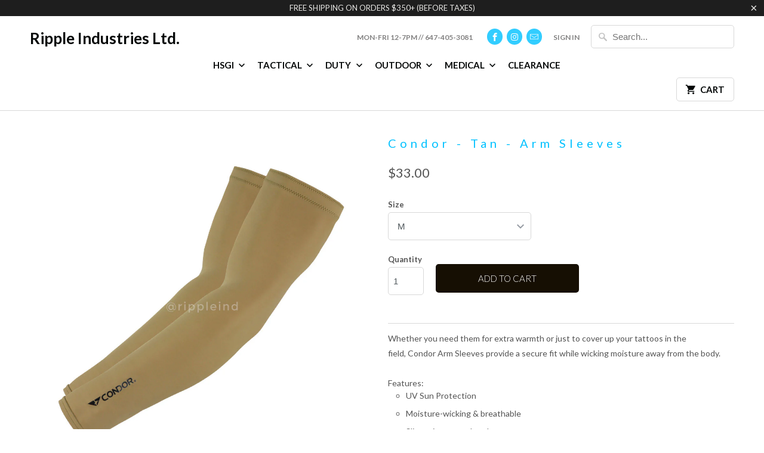

--- FILE ---
content_type: text/html; charset=utf-8
request_url: https://rippleind.ca/products/condor-tan-arm-sleeves
body_size: 16808
content:
<!DOCTYPE html>
<!--[if lt IE 7 ]><html class="ie ie6" lang="en"> <![endif]-->
<!--[if IE 7 ]><html class="ie ie7" lang="en"> <![endif]-->
<!--[if IE 8 ]><html class="ie ie8" lang="en"> <![endif]-->
<!--[if IE 9 ]><html class="ie ie9" lang="en"> <![endif]-->
<!--[if (gte IE 10)|!(IE)]><!--><html lang="en"> <!--<![endif]-->
  <head>
    <meta charset="utf-8">
    <meta http-equiv="cleartype" content="on">
    <meta name="robots" content="index,follow">

    
    <title>Condor - Tan - Arm Sleeves - Ripple Industries Ltd.</title>

    
      <meta name="description" content="Whether you need them for extra warmth or just to cover up your tattoos in the field, Condor Arm Sleeves provide a secure fit while wicking moisture away from the body.Features: UV Sun Protection Moisture-wicking &amp;amp; breathable Slip resistant armband Stretchable nylon fabric" />
    

    <!-- Custom Fonts -->
    
      <link href="//fonts.googleapis.com/css?family=.|Lato:light,normal,bold|Lato:light,normal,bold|Lato:light,normal,bold|Raleway:light,normal,bold|Lato:light,normal,bold" rel="stylesheet" type="text/css" />
    

    

<meta name="author" content="Ripple Industries Ltd.">
<meta property="og:url" content="https://rippleind.ca/products/condor-tan-arm-sleeves">
<meta property="og:site_name" content="Ripple Industries Ltd.">


  <meta property="og:type" content="product">
  <meta property="og:title" content="Condor - Tan - Arm Sleeves">
  
    <meta property="og:image" content="http://rippleind.ca/cdn/shop/products/condor_003_221110_600x.jpg?v=1576541464">
    <meta property="og:image:secure_url" content="https://rippleind.ca/cdn/shop/products/condor_003_221110_600x.jpg?v=1576541464">
    
  
    <meta property="og:image" content="http://rippleind.ca/cdn/shop/products/condor_003_221110_01_600x.jpg?v=1576541464">
    <meta property="og:image:secure_url" content="https://rippleind.ca/cdn/shop/products/condor_003_221110_01_600x.jpg?v=1576541464">
    
  
    <meta property="og:image" content="http://rippleind.ca/cdn/shop/products/condor_003_221110_0_600x.jpg?v=1576541464">
    <meta property="og:image:secure_url" content="https://rippleind.ca/cdn/shop/products/condor_003_221110_0_600x.jpg?v=1576541464">
    
  
  <meta property="og:price:amount" content="33.00">
  <meta property="og:price:currency" content="CAD">


  <meta property="og:description" content="Whether you need them for extra warmth or just to cover up your tattoos in the field, Condor Arm Sleeves provide a secure fit while wicking moisture away from the body.Features: UV Sun Protection Moisture-wicking &amp;amp; breathable Slip resistant armband Stretchable nylon fabric">




<meta name="twitter:card" content="summary">

  <meta name="twitter:title" content="Condor - Tan - Arm Sleeves">
  <meta name="twitter:description" content="Whether you need them for extra warmth or just to cover up your tattoos in the field, Condor Arm Sleeves provide a secure fit while wicking moisture away from the body.Features:

UV Sun Protection
Moisture-wicking &amp;amp; breathable
Slip resistant armband
Stretchable nylon fabric
">
  <meta name="twitter:image" content="https://rippleind.ca/cdn/shop/products/condor_003_221110_240x.jpg?v=1576541464">
  <meta name="twitter:image:width" content="240">
  <meta name="twitter:image:height" content="240">


    
    

    <!-- Mobile Specific Metas -->
    <meta name="HandheldFriendly" content="True">
    <meta name="MobileOptimized" content="320">
    <meta name="viewport" content="width=device-width,initial-scale=1">
    <meta name="theme-color" content="#ffffff">

    <!-- Stylesheets for Mobilia 5.0.0 -->
    <link href="//rippleind.ca/cdn/shop/t/16/assets/styles.scss.css?v=34184923093039299991700693343" rel="stylesheet" type="text/css" media="all" />

    <!-- Icons -->
    
      <link rel="shortcut icon" type="image/x-icon" href="//rippleind.ca/cdn/shop/files/favicon_small.jpg?v=1613502837">
    
    <link rel="canonical" href="https://rippleind.ca/products/condor-tan-arm-sleeves" />

    

    <script src="//rippleind.ca/cdn/shop/t/16/assets/app.js?v=165147763056119297011640965307" type="text/javascript"></script>
    <script>window.performance && window.performance.mark && window.performance.mark('shopify.content_for_header.start');</script><meta id="shopify-digital-wallet" name="shopify-digital-wallet" content="/2588363/digital_wallets/dialog">
<meta name="shopify-checkout-api-token" content="f5ce2c7f4f3823fd80c85198a708cfdb">
<meta id="in-context-paypal-metadata" data-shop-id="2588363" data-venmo-supported="false" data-environment="production" data-locale="en_US" data-paypal-v4="true" data-currency="CAD">
<link rel="alternate" type="application/json+oembed" href="https://rippleind.ca/products/condor-tan-arm-sleeves.oembed">
<script async="async" src="/checkouts/internal/preloads.js?locale=en-CA"></script>
<link rel="preconnect" href="https://shop.app" crossorigin="anonymous">
<script async="async" src="https://shop.app/checkouts/internal/preloads.js?locale=en-CA&shop_id=2588363" crossorigin="anonymous"></script>
<script id="shopify-features" type="application/json">{"accessToken":"f5ce2c7f4f3823fd80c85198a708cfdb","betas":["rich-media-storefront-analytics"],"domain":"rippleind.ca","predictiveSearch":true,"shopId":2588363,"locale":"en"}</script>
<script>var Shopify = Shopify || {};
Shopify.shop = "rippletest.myshopify.com";
Shopify.locale = "en";
Shopify.currency = {"active":"CAD","rate":"1.0"};
Shopify.country = "CA";
Shopify.theme = {"name":"Mobilia","id":156716169,"schema_name":"Mobilia","schema_version":"5.0.0","theme_store_id":464,"role":"main"};
Shopify.theme.handle = "null";
Shopify.theme.style = {"id":null,"handle":null};
Shopify.cdnHost = "rippleind.ca/cdn";
Shopify.routes = Shopify.routes || {};
Shopify.routes.root = "/";</script>
<script type="module">!function(o){(o.Shopify=o.Shopify||{}).modules=!0}(window);</script>
<script>!function(o){function n(){var o=[];function n(){o.push(Array.prototype.slice.apply(arguments))}return n.q=o,n}var t=o.Shopify=o.Shopify||{};t.loadFeatures=n(),t.autoloadFeatures=n()}(window);</script>
<script>
  window.ShopifyPay = window.ShopifyPay || {};
  window.ShopifyPay.apiHost = "shop.app\/pay";
  window.ShopifyPay.redirectState = null;
</script>
<script id="shop-js-analytics" type="application/json">{"pageType":"product"}</script>
<script defer="defer" async type="module" src="//rippleind.ca/cdn/shopifycloud/shop-js/modules/v2/client.init-shop-cart-sync_DtuiiIyl.en.esm.js"></script>
<script defer="defer" async type="module" src="//rippleind.ca/cdn/shopifycloud/shop-js/modules/v2/chunk.common_CUHEfi5Q.esm.js"></script>
<script type="module">
  await import("//rippleind.ca/cdn/shopifycloud/shop-js/modules/v2/client.init-shop-cart-sync_DtuiiIyl.en.esm.js");
await import("//rippleind.ca/cdn/shopifycloud/shop-js/modules/v2/chunk.common_CUHEfi5Q.esm.js");

  window.Shopify.SignInWithShop?.initShopCartSync?.({"fedCMEnabled":true,"windoidEnabled":true});

</script>
<script>
  window.Shopify = window.Shopify || {};
  if (!window.Shopify.featureAssets) window.Shopify.featureAssets = {};
  window.Shopify.featureAssets['shop-js'] = {"shop-cart-sync":["modules/v2/client.shop-cart-sync_DFoTY42P.en.esm.js","modules/v2/chunk.common_CUHEfi5Q.esm.js"],"init-fed-cm":["modules/v2/client.init-fed-cm_D2UNy1i2.en.esm.js","modules/v2/chunk.common_CUHEfi5Q.esm.js"],"init-shop-email-lookup-coordinator":["modules/v2/client.init-shop-email-lookup-coordinator_BQEe2rDt.en.esm.js","modules/v2/chunk.common_CUHEfi5Q.esm.js"],"shop-cash-offers":["modules/v2/client.shop-cash-offers_3CTtReFF.en.esm.js","modules/v2/chunk.common_CUHEfi5Q.esm.js","modules/v2/chunk.modal_BewljZkx.esm.js"],"shop-button":["modules/v2/client.shop-button_C6oxCjDL.en.esm.js","modules/v2/chunk.common_CUHEfi5Q.esm.js"],"init-windoid":["modules/v2/client.init-windoid_5pix8xhK.en.esm.js","modules/v2/chunk.common_CUHEfi5Q.esm.js"],"avatar":["modules/v2/client.avatar_BTnouDA3.en.esm.js"],"init-shop-cart-sync":["modules/v2/client.init-shop-cart-sync_DtuiiIyl.en.esm.js","modules/v2/chunk.common_CUHEfi5Q.esm.js"],"shop-toast-manager":["modules/v2/client.shop-toast-manager_BYv_8cH1.en.esm.js","modules/v2/chunk.common_CUHEfi5Q.esm.js"],"pay-button":["modules/v2/client.pay-button_FnF9EIkY.en.esm.js","modules/v2/chunk.common_CUHEfi5Q.esm.js"],"shop-login-button":["modules/v2/client.shop-login-button_CH1KUpOf.en.esm.js","modules/v2/chunk.common_CUHEfi5Q.esm.js","modules/v2/chunk.modal_BewljZkx.esm.js"],"init-customer-accounts-sign-up":["modules/v2/client.init-customer-accounts-sign-up_aj7QGgYS.en.esm.js","modules/v2/client.shop-login-button_CH1KUpOf.en.esm.js","modules/v2/chunk.common_CUHEfi5Q.esm.js","modules/v2/chunk.modal_BewljZkx.esm.js"],"init-shop-for-new-customer-accounts":["modules/v2/client.init-shop-for-new-customer-accounts_NbnYRf_7.en.esm.js","modules/v2/client.shop-login-button_CH1KUpOf.en.esm.js","modules/v2/chunk.common_CUHEfi5Q.esm.js","modules/v2/chunk.modal_BewljZkx.esm.js"],"init-customer-accounts":["modules/v2/client.init-customer-accounts_ppedhqCH.en.esm.js","modules/v2/client.shop-login-button_CH1KUpOf.en.esm.js","modules/v2/chunk.common_CUHEfi5Q.esm.js","modules/v2/chunk.modal_BewljZkx.esm.js"],"shop-follow-button":["modules/v2/client.shop-follow-button_CMIBBa6u.en.esm.js","modules/v2/chunk.common_CUHEfi5Q.esm.js","modules/v2/chunk.modal_BewljZkx.esm.js"],"lead-capture":["modules/v2/client.lead-capture_But0hIyf.en.esm.js","modules/v2/chunk.common_CUHEfi5Q.esm.js","modules/v2/chunk.modal_BewljZkx.esm.js"],"checkout-modal":["modules/v2/client.checkout-modal_BBxc70dQ.en.esm.js","modules/v2/chunk.common_CUHEfi5Q.esm.js","modules/v2/chunk.modal_BewljZkx.esm.js"],"shop-login":["modules/v2/client.shop-login_hM3Q17Kl.en.esm.js","modules/v2/chunk.common_CUHEfi5Q.esm.js","modules/v2/chunk.modal_BewljZkx.esm.js"],"payment-terms":["modules/v2/client.payment-terms_CAtGlQYS.en.esm.js","modules/v2/chunk.common_CUHEfi5Q.esm.js","modules/v2/chunk.modal_BewljZkx.esm.js"]};
</script>
<script>(function() {
  var isLoaded = false;
  function asyncLoad() {
    if (isLoaded) return;
    isLoaded = true;
    var urls = ["https:\/\/chimpstatic.com\/mcjs-connected\/js\/users\/0097483d182cb9c350d870af5\/38151cc7adcbf405c42dc41ba.js?shop=rippletest.myshopify.com"];
    for (var i = 0; i < urls.length; i++) {
      var s = document.createElement('script');
      s.type = 'text/javascript';
      s.async = true;
      s.src = urls[i];
      var x = document.getElementsByTagName('script')[0];
      x.parentNode.insertBefore(s, x);
    }
  };
  if(window.attachEvent) {
    window.attachEvent('onload', asyncLoad);
  } else {
    window.addEventListener('load', asyncLoad, false);
  }
})();</script>
<script id="__st">var __st={"a":2588363,"offset":-18000,"reqid":"aa4aca0d-7744-4ea9-ad34-258ecc4182c4-1767488144","pageurl":"rippleind.ca\/products\/condor-tan-arm-sleeves","u":"e22fc05a994a","p":"product","rtyp":"product","rid":1008889364523};</script>
<script>window.ShopifyPaypalV4VisibilityTracking = true;</script>
<script id="captcha-bootstrap">!function(){'use strict';const t='contact',e='account',n='new_comment',o=[[t,t],['blogs',n],['comments',n],[t,'customer']],c=[[e,'customer_login'],[e,'guest_login'],[e,'recover_customer_password'],[e,'create_customer']],r=t=>t.map((([t,e])=>`form[action*='/${t}']:not([data-nocaptcha='true']) input[name='form_type'][value='${e}']`)).join(','),a=t=>()=>t?[...document.querySelectorAll(t)].map((t=>t.form)):[];function s(){const t=[...o],e=r(t);return a(e)}const i='password',u='form_key',d=['recaptcha-v3-token','g-recaptcha-response','h-captcha-response',i],f=()=>{try{return window.sessionStorage}catch{return}},m='__shopify_v',_=t=>t.elements[u];function p(t,e,n=!1){try{const o=window.sessionStorage,c=JSON.parse(o.getItem(e)),{data:r}=function(t){const{data:e,action:n}=t;return t[m]||n?{data:e,action:n}:{data:t,action:n}}(c);for(const[e,n]of Object.entries(r))t.elements[e]&&(t.elements[e].value=n);n&&o.removeItem(e)}catch(o){console.error('form repopulation failed',{error:o})}}const l='form_type',E='cptcha';function T(t){t.dataset[E]=!0}const w=window,h=w.document,L='Shopify',v='ce_forms',y='captcha';let A=!1;((t,e)=>{const n=(g='f06e6c50-85a8-45c8-87d0-21a2b65856fe',I='https://cdn.shopify.com/shopifycloud/storefront-forms-hcaptcha/ce_storefront_forms_captcha_hcaptcha.v1.5.2.iife.js',D={infoText:'Protected by hCaptcha',privacyText:'Privacy',termsText:'Terms'},(t,e,n)=>{const o=w[L][v],c=o.bindForm;if(c)return c(t,g,e,D).then(n);var r;o.q.push([[t,g,e,D],n]),r=I,A||(h.body.append(Object.assign(h.createElement('script'),{id:'captcha-provider',async:!0,src:r})),A=!0)});var g,I,D;w[L]=w[L]||{},w[L][v]=w[L][v]||{},w[L][v].q=[],w[L][y]=w[L][y]||{},w[L][y].protect=function(t,e){n(t,void 0,e),T(t)},Object.freeze(w[L][y]),function(t,e,n,w,h,L){const[v,y,A,g]=function(t,e,n){const i=e?o:[],u=t?c:[],d=[...i,...u],f=r(d),m=r(i),_=r(d.filter((([t,e])=>n.includes(e))));return[a(f),a(m),a(_),s()]}(w,h,L),I=t=>{const e=t.target;return e instanceof HTMLFormElement?e:e&&e.form},D=t=>v().includes(t);t.addEventListener('submit',(t=>{const e=I(t);if(!e)return;const n=D(e)&&!e.dataset.hcaptchaBound&&!e.dataset.recaptchaBound,o=_(e),c=g().includes(e)&&(!o||!o.value);(n||c)&&t.preventDefault(),c&&!n&&(function(t){try{if(!f())return;!function(t){const e=f();if(!e)return;const n=_(t);if(!n)return;const o=n.value;o&&e.removeItem(o)}(t);const e=Array.from(Array(32),(()=>Math.random().toString(36)[2])).join('');!function(t,e){_(t)||t.append(Object.assign(document.createElement('input'),{type:'hidden',name:u})),t.elements[u].value=e}(t,e),function(t,e){const n=f();if(!n)return;const o=[...t.querySelectorAll(`input[type='${i}']`)].map((({name:t})=>t)),c=[...d,...o],r={};for(const[a,s]of new FormData(t).entries())c.includes(a)||(r[a]=s);n.setItem(e,JSON.stringify({[m]:1,action:t.action,data:r}))}(t,e)}catch(e){console.error('failed to persist form',e)}}(e),e.submit())}));const S=(t,e)=>{t&&!t.dataset[E]&&(n(t,e.some((e=>e===t))),T(t))};for(const o of['focusin','change'])t.addEventListener(o,(t=>{const e=I(t);D(e)&&S(e,y())}));const B=e.get('form_key'),M=e.get(l),P=B&&M;t.addEventListener('DOMContentLoaded',(()=>{const t=y();if(P)for(const e of t)e.elements[l].value===M&&p(e,B);[...new Set([...A(),...v().filter((t=>'true'===t.dataset.shopifyCaptcha))])].forEach((e=>S(e,t)))}))}(h,new URLSearchParams(w.location.search),n,t,e,['guest_login'])})(!0,!0)}();</script>
<script integrity="sha256-4kQ18oKyAcykRKYeNunJcIwy7WH5gtpwJnB7kiuLZ1E=" data-source-attribution="shopify.loadfeatures" defer="defer" src="//rippleind.ca/cdn/shopifycloud/storefront/assets/storefront/load_feature-a0a9edcb.js" crossorigin="anonymous"></script>
<script crossorigin="anonymous" defer="defer" src="//rippleind.ca/cdn/shopifycloud/storefront/assets/shopify_pay/storefront-65b4c6d7.js?v=20250812"></script>
<script data-source-attribution="shopify.dynamic_checkout.dynamic.init">var Shopify=Shopify||{};Shopify.PaymentButton=Shopify.PaymentButton||{isStorefrontPortableWallets:!0,init:function(){window.Shopify.PaymentButton.init=function(){};var t=document.createElement("script");t.src="https://rippleind.ca/cdn/shopifycloud/portable-wallets/latest/portable-wallets.en.js",t.type="module",document.head.appendChild(t)}};
</script>
<script data-source-attribution="shopify.dynamic_checkout.buyer_consent">
  function portableWalletsHideBuyerConsent(e){var t=document.getElementById("shopify-buyer-consent"),n=document.getElementById("shopify-subscription-policy-button");t&&n&&(t.classList.add("hidden"),t.setAttribute("aria-hidden","true"),n.removeEventListener("click",e))}function portableWalletsShowBuyerConsent(e){var t=document.getElementById("shopify-buyer-consent"),n=document.getElementById("shopify-subscription-policy-button");t&&n&&(t.classList.remove("hidden"),t.removeAttribute("aria-hidden"),n.addEventListener("click",e))}window.Shopify?.PaymentButton&&(window.Shopify.PaymentButton.hideBuyerConsent=portableWalletsHideBuyerConsent,window.Shopify.PaymentButton.showBuyerConsent=portableWalletsShowBuyerConsent);
</script>
<script data-source-attribution="shopify.dynamic_checkout.cart.bootstrap">document.addEventListener("DOMContentLoaded",(function(){function t(){return document.querySelector("shopify-accelerated-checkout-cart, shopify-accelerated-checkout")}if(t())Shopify.PaymentButton.init();else{new MutationObserver((function(e,n){t()&&(Shopify.PaymentButton.init(),n.disconnect())})).observe(document.body,{childList:!0,subtree:!0})}}));
</script>
<link id="shopify-accelerated-checkout-styles" rel="stylesheet" media="screen" href="https://rippleind.ca/cdn/shopifycloud/portable-wallets/latest/accelerated-checkout-backwards-compat.css" crossorigin="anonymous">
<style id="shopify-accelerated-checkout-cart">
        #shopify-buyer-consent {
  margin-top: 1em;
  display: inline-block;
  width: 100%;
}

#shopify-buyer-consent.hidden {
  display: none;
}

#shopify-subscription-policy-button {
  background: none;
  border: none;
  padding: 0;
  text-decoration: underline;
  font-size: inherit;
  cursor: pointer;
}

#shopify-subscription-policy-button::before {
  box-shadow: none;
}

      </style>

<script>window.performance && window.performance.mark && window.performance.mark('shopify.content_for_header.end');</script>
  <link href="https://monorail-edge.shopifysvc.com" rel="dns-prefetch">
<script>(function(){if ("sendBeacon" in navigator && "performance" in window) {try {var session_token_from_headers = performance.getEntriesByType('navigation')[0].serverTiming.find(x => x.name == '_s').description;} catch {var session_token_from_headers = undefined;}var session_cookie_matches = document.cookie.match(/_shopify_s=([^;]*)/);var session_token_from_cookie = session_cookie_matches && session_cookie_matches.length === 2 ? session_cookie_matches[1] : "";var session_token = session_token_from_headers || session_token_from_cookie || "";function handle_abandonment_event(e) {var entries = performance.getEntries().filter(function(entry) {return /monorail-edge.shopifysvc.com/.test(entry.name);});if (!window.abandonment_tracked && entries.length === 0) {window.abandonment_tracked = true;var currentMs = Date.now();var navigation_start = performance.timing.navigationStart;var payload = {shop_id: 2588363,url: window.location.href,navigation_start,duration: currentMs - navigation_start,session_token,page_type: "product"};window.navigator.sendBeacon("https://monorail-edge.shopifysvc.com/v1/produce", JSON.stringify({schema_id: "online_store_buyer_site_abandonment/1.1",payload: payload,metadata: {event_created_at_ms: currentMs,event_sent_at_ms: currentMs}}));}}window.addEventListener('pagehide', handle_abandonment_event);}}());</script>
<script id="web-pixels-manager-setup">(function e(e,d,r,n,o){if(void 0===o&&(o={}),!Boolean(null===(a=null===(i=window.Shopify)||void 0===i?void 0:i.analytics)||void 0===a?void 0:a.replayQueue)){var i,a;window.Shopify=window.Shopify||{};var t=window.Shopify;t.analytics=t.analytics||{};var s=t.analytics;s.replayQueue=[],s.publish=function(e,d,r){return s.replayQueue.push([e,d,r]),!0};try{self.performance.mark("wpm:start")}catch(e){}var l=function(){var e={modern:/Edge?\/(1{2}[4-9]|1[2-9]\d|[2-9]\d{2}|\d{4,})\.\d+(\.\d+|)|Firefox\/(1{2}[4-9]|1[2-9]\d|[2-9]\d{2}|\d{4,})\.\d+(\.\d+|)|Chrom(ium|e)\/(9{2}|\d{3,})\.\d+(\.\d+|)|(Maci|X1{2}).+ Version\/(15\.\d+|(1[6-9]|[2-9]\d|\d{3,})\.\d+)([,.]\d+|)( \(\w+\)|)( Mobile\/\w+|) Safari\/|Chrome.+OPR\/(9{2}|\d{3,})\.\d+\.\d+|(CPU[ +]OS|iPhone[ +]OS|CPU[ +]iPhone|CPU IPhone OS|CPU iPad OS)[ +]+(15[._]\d+|(1[6-9]|[2-9]\d|\d{3,})[._]\d+)([._]\d+|)|Android:?[ /-](13[3-9]|1[4-9]\d|[2-9]\d{2}|\d{4,})(\.\d+|)(\.\d+|)|Android.+Firefox\/(13[5-9]|1[4-9]\d|[2-9]\d{2}|\d{4,})\.\d+(\.\d+|)|Android.+Chrom(ium|e)\/(13[3-9]|1[4-9]\d|[2-9]\d{2}|\d{4,})\.\d+(\.\d+|)|SamsungBrowser\/([2-9]\d|\d{3,})\.\d+/,legacy:/Edge?\/(1[6-9]|[2-9]\d|\d{3,})\.\d+(\.\d+|)|Firefox\/(5[4-9]|[6-9]\d|\d{3,})\.\d+(\.\d+|)|Chrom(ium|e)\/(5[1-9]|[6-9]\d|\d{3,})\.\d+(\.\d+|)([\d.]+$|.*Safari\/(?![\d.]+ Edge\/[\d.]+$))|(Maci|X1{2}).+ Version\/(10\.\d+|(1[1-9]|[2-9]\d|\d{3,})\.\d+)([,.]\d+|)( \(\w+\)|)( Mobile\/\w+|) Safari\/|Chrome.+OPR\/(3[89]|[4-9]\d|\d{3,})\.\d+\.\d+|(CPU[ +]OS|iPhone[ +]OS|CPU[ +]iPhone|CPU IPhone OS|CPU iPad OS)[ +]+(10[._]\d+|(1[1-9]|[2-9]\d|\d{3,})[._]\d+)([._]\d+|)|Android:?[ /-](13[3-9]|1[4-9]\d|[2-9]\d{2}|\d{4,})(\.\d+|)(\.\d+|)|Mobile Safari.+OPR\/([89]\d|\d{3,})\.\d+\.\d+|Android.+Firefox\/(13[5-9]|1[4-9]\d|[2-9]\d{2}|\d{4,})\.\d+(\.\d+|)|Android.+Chrom(ium|e)\/(13[3-9]|1[4-9]\d|[2-9]\d{2}|\d{4,})\.\d+(\.\d+|)|Android.+(UC? ?Browser|UCWEB|U3)[ /]?(15\.([5-9]|\d{2,})|(1[6-9]|[2-9]\d|\d{3,})\.\d+)\.\d+|SamsungBrowser\/(5\.\d+|([6-9]|\d{2,})\.\d+)|Android.+MQ{2}Browser\/(14(\.(9|\d{2,})|)|(1[5-9]|[2-9]\d|\d{3,})(\.\d+|))(\.\d+|)|K[Aa][Ii]OS\/(3\.\d+|([4-9]|\d{2,})\.\d+)(\.\d+|)/},d=e.modern,r=e.legacy,n=navigator.userAgent;return n.match(d)?"modern":n.match(r)?"legacy":"unknown"}(),u="modern"===l?"modern":"legacy",c=(null!=n?n:{modern:"",legacy:""})[u],f=function(e){return[e.baseUrl,"/wpm","/b",e.hashVersion,"modern"===e.buildTarget?"m":"l",".js"].join("")}({baseUrl:d,hashVersion:r,buildTarget:u}),m=function(e){var d=e.version,r=e.bundleTarget,n=e.surface,o=e.pageUrl,i=e.monorailEndpoint;return{emit:function(e){var a=e.status,t=e.errorMsg,s=(new Date).getTime(),l=JSON.stringify({metadata:{event_sent_at_ms:s},events:[{schema_id:"web_pixels_manager_load/3.1",payload:{version:d,bundle_target:r,page_url:o,status:a,surface:n,error_msg:t},metadata:{event_created_at_ms:s}}]});if(!i)return console&&console.warn&&console.warn("[Web Pixels Manager] No Monorail endpoint provided, skipping logging."),!1;try{return self.navigator.sendBeacon.bind(self.navigator)(i,l)}catch(e){}var u=new XMLHttpRequest;try{return u.open("POST",i,!0),u.setRequestHeader("Content-Type","text/plain"),u.send(l),!0}catch(e){return console&&console.warn&&console.warn("[Web Pixels Manager] Got an unhandled error while logging to Monorail."),!1}}}}({version:r,bundleTarget:l,surface:e.surface,pageUrl:self.location.href,monorailEndpoint:e.monorailEndpoint});try{o.browserTarget=l,function(e){var d=e.src,r=e.async,n=void 0===r||r,o=e.onload,i=e.onerror,a=e.sri,t=e.scriptDataAttributes,s=void 0===t?{}:t,l=document.createElement("script"),u=document.querySelector("head"),c=document.querySelector("body");if(l.async=n,l.src=d,a&&(l.integrity=a,l.crossOrigin="anonymous"),s)for(var f in s)if(Object.prototype.hasOwnProperty.call(s,f))try{l.dataset[f]=s[f]}catch(e){}if(o&&l.addEventListener("load",o),i&&l.addEventListener("error",i),u)u.appendChild(l);else{if(!c)throw new Error("Did not find a head or body element to append the script");c.appendChild(l)}}({src:f,async:!0,onload:function(){if(!function(){var e,d;return Boolean(null===(d=null===(e=window.Shopify)||void 0===e?void 0:e.analytics)||void 0===d?void 0:d.initialized)}()){var d=window.webPixelsManager.init(e)||void 0;if(d){var r=window.Shopify.analytics;r.replayQueue.forEach((function(e){var r=e[0],n=e[1],o=e[2];d.publishCustomEvent(r,n,o)})),r.replayQueue=[],r.publish=d.publishCustomEvent,r.visitor=d.visitor,r.initialized=!0}}},onerror:function(){return m.emit({status:"failed",errorMsg:"".concat(f," has failed to load")})},sri:function(e){var d=/^sha384-[A-Za-z0-9+/=]+$/;return"string"==typeof e&&d.test(e)}(c)?c:"",scriptDataAttributes:o}),m.emit({status:"loading"})}catch(e){m.emit({status:"failed",errorMsg:(null==e?void 0:e.message)||"Unknown error"})}}})({shopId: 2588363,storefrontBaseUrl: "https://rippleind.ca",extensionsBaseUrl: "https://extensions.shopifycdn.com/cdn/shopifycloud/web-pixels-manager",monorailEndpoint: "https://monorail-edge.shopifysvc.com/unstable/produce_batch",surface: "storefront-renderer",enabledBetaFlags: ["2dca8a86","a0d5f9d2"],webPixelsConfigList: [{"id":"shopify-app-pixel","configuration":"{}","eventPayloadVersion":"v1","runtimeContext":"STRICT","scriptVersion":"0450","apiClientId":"shopify-pixel","type":"APP","privacyPurposes":["ANALYTICS","MARKETING"]},{"id":"shopify-custom-pixel","eventPayloadVersion":"v1","runtimeContext":"LAX","scriptVersion":"0450","apiClientId":"shopify-pixel","type":"CUSTOM","privacyPurposes":["ANALYTICS","MARKETING"]}],isMerchantRequest: false,initData: {"shop":{"name":"Ripple Industries Ltd.","paymentSettings":{"currencyCode":"CAD"},"myshopifyDomain":"rippletest.myshopify.com","countryCode":"CA","storefrontUrl":"https:\/\/rippleind.ca"},"customer":null,"cart":null,"checkout":null,"productVariants":[{"price":{"amount":33.0,"currencyCode":"CAD"},"product":{"title":"Condor - Tan - Arm Sleeves","vendor":"Condor","id":"1008889364523","untranslatedTitle":"Condor - Tan - Arm Sleeves","url":"\/products\/condor-tan-arm-sleeves","type":"Threads"},"id":"10552382980139","image":{"src":"\/\/rippleind.ca\/cdn\/shop\/products\/condor_003_221110.jpg?v=1576541464"},"sku":"221110-003M","title":"M","untranslatedTitle":"M"},{"price":{"amount":33.0,"currencyCode":"CAD"},"product":{"title":"Condor - Tan - Arm Sleeves","vendor":"Condor","id":"1008889364523","untranslatedTitle":"Condor - Tan - Arm Sleeves","url":"\/products\/condor-tan-arm-sleeves","type":"Threads"},"id":"10552383012907","image":{"src":"\/\/rippleind.ca\/cdn\/shop\/products\/condor_003_221110.jpg?v=1576541464"},"sku":"221110-003L","title":"L","untranslatedTitle":"L"}],"purchasingCompany":null},},"https://rippleind.ca/cdn","da62cc92w68dfea28pcf9825a4m392e00d0",{"modern":"","legacy":""},{"shopId":"2588363","storefrontBaseUrl":"https:\/\/rippleind.ca","extensionBaseUrl":"https:\/\/extensions.shopifycdn.com\/cdn\/shopifycloud\/web-pixels-manager","surface":"storefront-renderer","enabledBetaFlags":"[\"2dca8a86\", \"a0d5f9d2\"]","isMerchantRequest":"false","hashVersion":"da62cc92w68dfea28pcf9825a4m392e00d0","publish":"custom","events":"[[\"page_viewed\",{}],[\"product_viewed\",{\"productVariant\":{\"price\":{\"amount\":33.0,\"currencyCode\":\"CAD\"},\"product\":{\"title\":\"Condor - Tan - Arm Sleeves\",\"vendor\":\"Condor\",\"id\":\"1008889364523\",\"untranslatedTitle\":\"Condor - Tan - Arm Sleeves\",\"url\":\"\/products\/condor-tan-arm-sleeves\",\"type\":\"Threads\"},\"id\":\"10552382980139\",\"image\":{\"src\":\"\/\/rippleind.ca\/cdn\/shop\/products\/condor_003_221110.jpg?v=1576541464\"},\"sku\":\"221110-003M\",\"title\":\"M\",\"untranslatedTitle\":\"M\"}}]]"});</script><script>
  window.ShopifyAnalytics = window.ShopifyAnalytics || {};
  window.ShopifyAnalytics.meta = window.ShopifyAnalytics.meta || {};
  window.ShopifyAnalytics.meta.currency = 'CAD';
  var meta = {"product":{"id":1008889364523,"gid":"gid:\/\/shopify\/Product\/1008889364523","vendor":"Condor","type":"Threads","handle":"condor-tan-arm-sleeves","variants":[{"id":10552382980139,"price":3300,"name":"Condor - Tan - Arm Sleeves - M","public_title":"M","sku":"221110-003M"},{"id":10552383012907,"price":3300,"name":"Condor - Tan - Arm Sleeves - L","public_title":"L","sku":"221110-003L"}],"remote":false},"page":{"pageType":"product","resourceType":"product","resourceId":1008889364523,"requestId":"aa4aca0d-7744-4ea9-ad34-258ecc4182c4-1767488144"}};
  for (var attr in meta) {
    window.ShopifyAnalytics.meta[attr] = meta[attr];
  }
</script>
<script class="analytics">
  (function () {
    var customDocumentWrite = function(content) {
      var jquery = null;

      if (window.jQuery) {
        jquery = window.jQuery;
      } else if (window.Checkout && window.Checkout.$) {
        jquery = window.Checkout.$;
      }

      if (jquery) {
        jquery('body').append(content);
      }
    };

    var hasLoggedConversion = function(token) {
      if (token) {
        return document.cookie.indexOf('loggedConversion=' + token) !== -1;
      }
      return false;
    }

    var setCookieIfConversion = function(token) {
      if (token) {
        var twoMonthsFromNow = new Date(Date.now());
        twoMonthsFromNow.setMonth(twoMonthsFromNow.getMonth() + 2);

        document.cookie = 'loggedConversion=' + token + '; expires=' + twoMonthsFromNow;
      }
    }

    var trekkie = window.ShopifyAnalytics.lib = window.trekkie = window.trekkie || [];
    if (trekkie.integrations) {
      return;
    }
    trekkie.methods = [
      'identify',
      'page',
      'ready',
      'track',
      'trackForm',
      'trackLink'
    ];
    trekkie.factory = function(method) {
      return function() {
        var args = Array.prototype.slice.call(arguments);
        args.unshift(method);
        trekkie.push(args);
        return trekkie;
      };
    };
    for (var i = 0; i < trekkie.methods.length; i++) {
      var key = trekkie.methods[i];
      trekkie[key] = trekkie.factory(key);
    }
    trekkie.load = function(config) {
      trekkie.config = config || {};
      trekkie.config.initialDocumentCookie = document.cookie;
      var first = document.getElementsByTagName('script')[0];
      var script = document.createElement('script');
      script.type = 'text/javascript';
      script.onerror = function(e) {
        var scriptFallback = document.createElement('script');
        scriptFallback.type = 'text/javascript';
        scriptFallback.onerror = function(error) {
                var Monorail = {
      produce: function produce(monorailDomain, schemaId, payload) {
        var currentMs = new Date().getTime();
        var event = {
          schema_id: schemaId,
          payload: payload,
          metadata: {
            event_created_at_ms: currentMs,
            event_sent_at_ms: currentMs
          }
        };
        return Monorail.sendRequest("https://" + monorailDomain + "/v1/produce", JSON.stringify(event));
      },
      sendRequest: function sendRequest(endpointUrl, payload) {
        // Try the sendBeacon API
        if (window && window.navigator && typeof window.navigator.sendBeacon === 'function' && typeof window.Blob === 'function' && !Monorail.isIos12()) {
          var blobData = new window.Blob([payload], {
            type: 'text/plain'
          });

          if (window.navigator.sendBeacon(endpointUrl, blobData)) {
            return true;
          } // sendBeacon was not successful

        } // XHR beacon

        var xhr = new XMLHttpRequest();

        try {
          xhr.open('POST', endpointUrl);
          xhr.setRequestHeader('Content-Type', 'text/plain');
          xhr.send(payload);
        } catch (e) {
          console.log(e);
        }

        return false;
      },
      isIos12: function isIos12() {
        return window.navigator.userAgent.lastIndexOf('iPhone; CPU iPhone OS 12_') !== -1 || window.navigator.userAgent.lastIndexOf('iPad; CPU OS 12_') !== -1;
      }
    };
    Monorail.produce('monorail-edge.shopifysvc.com',
      'trekkie_storefront_load_errors/1.1',
      {shop_id: 2588363,
      theme_id: 156716169,
      app_name: "storefront",
      context_url: window.location.href,
      source_url: "//rippleind.ca/cdn/s/trekkie.storefront.8f32c7f0b513e73f3235c26245676203e1209161.min.js"});

        };
        scriptFallback.async = true;
        scriptFallback.src = '//rippleind.ca/cdn/s/trekkie.storefront.8f32c7f0b513e73f3235c26245676203e1209161.min.js';
        first.parentNode.insertBefore(scriptFallback, first);
      };
      script.async = true;
      script.src = '//rippleind.ca/cdn/s/trekkie.storefront.8f32c7f0b513e73f3235c26245676203e1209161.min.js';
      first.parentNode.insertBefore(script, first);
    };
    trekkie.load(
      {"Trekkie":{"appName":"storefront","development":false,"defaultAttributes":{"shopId":2588363,"isMerchantRequest":null,"themeId":156716169,"themeCityHash":"9034527809448379861","contentLanguage":"en","currency":"CAD","eventMetadataId":"cfcc77b3-2c53-4d71-b714-1630573cdf38"},"isServerSideCookieWritingEnabled":true,"monorailRegion":"shop_domain","enabledBetaFlags":["65f19447"]},"Session Attribution":{},"S2S":{"facebookCapiEnabled":false,"source":"trekkie-storefront-renderer","apiClientId":580111}}
    );

    var loaded = false;
    trekkie.ready(function() {
      if (loaded) return;
      loaded = true;

      window.ShopifyAnalytics.lib = window.trekkie;

      var originalDocumentWrite = document.write;
      document.write = customDocumentWrite;
      try { window.ShopifyAnalytics.merchantGoogleAnalytics.call(this); } catch(error) {};
      document.write = originalDocumentWrite;

      window.ShopifyAnalytics.lib.page(null,{"pageType":"product","resourceType":"product","resourceId":1008889364523,"requestId":"aa4aca0d-7744-4ea9-ad34-258ecc4182c4-1767488144","shopifyEmitted":true});

      var match = window.location.pathname.match(/checkouts\/(.+)\/(thank_you|post_purchase)/)
      var token = match? match[1]: undefined;
      if (!hasLoggedConversion(token)) {
        setCookieIfConversion(token);
        window.ShopifyAnalytics.lib.track("Viewed Product",{"currency":"CAD","variantId":10552382980139,"productId":1008889364523,"productGid":"gid:\/\/shopify\/Product\/1008889364523","name":"Condor - Tan - Arm Sleeves - M","price":"33.00","sku":"221110-003M","brand":"Condor","variant":"M","category":"Threads","nonInteraction":true,"remote":false},undefined,undefined,{"shopifyEmitted":true});
      window.ShopifyAnalytics.lib.track("monorail:\/\/trekkie_storefront_viewed_product\/1.1",{"currency":"CAD","variantId":10552382980139,"productId":1008889364523,"productGid":"gid:\/\/shopify\/Product\/1008889364523","name":"Condor - Tan - Arm Sleeves - M","price":"33.00","sku":"221110-003M","brand":"Condor","variant":"M","category":"Threads","nonInteraction":true,"remote":false,"referer":"https:\/\/rippleind.ca\/products\/condor-tan-arm-sleeves"});
      }
    });


        var eventsListenerScript = document.createElement('script');
        eventsListenerScript.async = true;
        eventsListenerScript.src = "//rippleind.ca/cdn/shopifycloud/storefront/assets/shop_events_listener-3da45d37.js";
        document.getElementsByTagName('head')[0].appendChild(eventsListenerScript);

})();</script>
<script
  defer
  src="https://rippleind.ca/cdn/shopifycloud/perf-kit/shopify-perf-kit-2.1.2.min.js"
  data-application="storefront-renderer"
  data-shop-id="2588363"
  data-render-region="gcp-us-east1"
  data-page-type="product"
  data-theme-instance-id="156716169"
  data-theme-name="Mobilia"
  data-theme-version="5.0.0"
  data-monorail-region="shop_domain"
  data-resource-timing-sampling-rate="10"
  data-shs="true"
  data-shs-beacon="true"
  data-shs-export-with-fetch="true"
  data-shs-logs-sample-rate="1"
  data-shs-beacon-endpoint="https://rippleind.ca/api/collect"
></script>
</head>
  <body class="product">

    <div id="shopify-section-header" class="shopify-section header-section">
  <div class="promo_banner js-promo_banner">
    
      <p>FREE SHIPPING ON ORDERS $350+ (Before Taxes)</p>
    
    <div class="promo_banner-close"></div>
  </div>


<div class="header header_border">
  <div class="container content">
    <div class="sixteen columns">
    <div class="four columns logo header-logo alpha">
      <a href="https://rippleind.ca" title="Ripple Industries Ltd.">
        
          Ripple Industries Ltd.
        
      </a>
    </div>

    <div class="twelve nav omega">
      <div class="mobile_hidden mobile_menu_container">
        <ul class="top_menu search_nav">
          
            <li><a href="tel:+MonFri127pm//6474053081">Mon-Fri 12-7pm // 647-405-3081</a></li>
          
          
            <li>
              <ul class="social_icons">
  

  
    <li class="facebook"><a href="https://www.facebook.com/rippleind/" title="Ripple Industries Ltd. on Facebook" rel="me" target="_blank"><span class="icon-facebook"></span></a></li>
  

  

  

  

  

  

  

  
    <li class="instagram"><a href="https://www.instagram.com/rippleind/" title="Ripple Industries Ltd. on Instagram" rel="me" target="_blank"><span class="icon-instagram"></span></a></li>
  

  

  

  
    <li class="email"><a href="mailto:Sales@rippleind.ca" title="Email Ripple Industries Ltd." rel="me" target="_blank"><span class="icon-email"></span></a></li>
  
</ul>
            </li>
          
          
          
            
              <li>
                <a href="/account/login" id="customer_login_link">Sign in</a>
              </li>
            
          
          
          
            <li>
              <form class="search" action="/search">
                
                  <input type="hidden" name="type" value="product" />
                
                <input type="text" name="q" class="search_box" placeholder="Search..." value="" autocapitalize="off" autocomplete="off" autocorrect="off" />
              </form>
            </li>
          
        </ul>
        <center>
        <ul class="main menu">
          
            
              <li class="dropdown"><a href="/collections/high-speed-gear-inc"  >HSGI <span class="icon-arrow-down"></span></a>
                <ul>
                  
                    
                    <li><a href="/collections/high-speed-gear-inc">All HSGI Products <span class="icon-arrow-right"></span></a>
                      <ul>
                        
                          <li><a href="/collections/high-speed-gear-inc">Full Stocking List</a></li>
                        
                          <li><a href="/collections/high-speed-gear-inc/HSGI-Black">Black</a></li>
                        
                          <li><a href="/collections/high-speed-gear-inc/HSGI-Coyote-Brown">Coyote Brown</a></li>
                        
                          <li><a href="/collections/high-speed-gear-inc/HSGI-Kydex-Gear">Kydex</a></li>
                        
                          <li><a href="/collections/high-speed-gear-inc/HSGI-LE-Blue">LE Blue</a></li>
                        
                          <li><a href="/collections/high-speed-gear-inc/HSGI-Multicam">Multicam</a></li>
                        
                          <li><a href="/collections/high-speed-gear-inc/HSGI-Multicam-Black">Multicam Black</a></li>
                        
                          <li><a href="/collections/high-speed-gear-inc/HSGI-Olive">Olive Drab</a></li>
                        
                          <li><a href="/collections/high-speed-gear-inc/HSGI-Wolf-Grey">Wolf Grey</a></li>
                        
                          <li><a href="/collections/high-speed-gear-inc/HSGI-Woodland">Woodland</a></li>
                        
                      </ul>
                    </li>
                    
                  
                    
                    <li><a href="/collections/hsgi-tacos-molle">HSGI Tacos <span class="icon-arrow-right"></span></a>
                      <ul>
                        
                          <li><a href="/collections/hsgi-tacos-molle">HSGI Tacos - MOLLE</a></li>
                        
                          <li><a href="/collections/hsgi-gen-2-tacos">HSGI GEN 2 Tacos</a></li>
                        
                          <li><a href="https://rippleind.ca/collections/hsgi-duty-gear/hsgi-duty-gear-series">HSGI DUTY Tacos</a></li>
                        
                          <li><a href="/collections/hsgi-polymer-tacos">HSGI Polymer Tacos</a></li>
                        
                          <li><a href="/collections/hsgi-belt-mount">HSGI Belt Mount</a></li>
                        
                          <li><a href="https://rippleind.ca/collections/high-speed-gear-inc/HSGI-Kydex-Gear">HSGI Kydex Tacos</a></li>
                        
                          <li><a href="/collections/hsgi-elastic-mag-pouches">HSGI Elastic Mag Pouches</a></li>
                        
                      </ul>
                    </li>
                    
                  
                    
                      <li><a href="/collections/hsgi-duty-gear">HSGI Duty Gear</a></li>
                    
                  
                    
                      <li><a href="/collections/hsgi-medical">HSGI Medical</a></li>
                    
                  
                    
                      <li><a href="/collections/hsgi-belts">HSGI Belts</a></li>
                    
                  
                    
                      <li><a href="/collections/hsgi-plate-carriers">HSGI Plate Carriers</a></li>
                    
                  
                    
                      <li><a href="/collections/hsgi-chest-rigs">HSGI Chest Rigs</a></li>
                    
                  
                    
                      <li><a href="/collections/hsgi-leg-rigs">HSGI Leg Rigs</a></li>
                    
                  
                    
                    <li><a href="/collections/hsgi-utility">HSGI Utility <span class="icon-arrow-right"></span></a>
                      <ul>
                        
                          <li><a href="/collections/hsgi-utility">All HSGI Utility</a></li>
                        
                          <li><a href="/collections/hsgi-utility/utility-pouch-admin">Admin Pouches</a></li>
                        
                          <li><a href="https://rippleind.ca/collections/hsgi-utility/utility-pouch-dump-pouch">Dump Pouches</a></li>
                        
                          <li><a href="https://rippleind.ca/collections/hsgi-utility/utility-pouch-flashbang-grenade">Flashbang & Grenade Pouches</a></li>
                        
                          <li><a href="/collections/hsgi-utility/utility-pouch-medical">Medical</a></li>
                        
                          <li><a href="https://rippleind.ca/collections/hsgi-utility/utility-pouch-radio">Radio</a></li>
                        
                          <li><a href="/collections/hsgi-utility/utility-pouch-tools-acc">Tools & Acc</a></li>
                        
                      </ul>
                    </li>
                    
                  
                    
                      <li><a href="/collections/hsgi-accessories">HSGI Accessories</a></li>
                    
                  
                </ul>
              </li>
            
          
            
              <li class="dropdown"><a href="/collections/new-tactical-arrivals"  >Tactical <span class="icon-arrow-down"></span></a>
                <ul>
                  
                    
                      <li><a href="/collections/new-tactical-arrivals">//New Tactical Arrivals</a></li>
                    
                  
                    
                      <li><a href="/collections/condor">//CONDOR</a></li>
                    
                  
                    
                    <li><a href="/collections/mag-pouches">Mag Pouches <span class="icon-arrow-right"></span></a>
                      <ul>
                        
                          <li><a href="https://rippleind.ca/collections/hsgi-tacos-molle">HSGI Tacos - MOLLE</a></li>
                        
                          <li><a href="https://rippleind.ca/collections/mag-pouches/mag-pouch-rifle">Rifle</a></li>
                        
                          <li><a href="https://rippleind.ca/collections/mag-pouches/mag-pouch-pistol">Pistol</a></li>
                        
                          <li><a href="https://rippleind.ca/collections/mag-pouches/mag-pouch-shotgun">Shotgun</a></li>
                        
                          <li><a href="https://rippleind.ca/collections/mag-pouches/mag-pouch-smg">SMG</a></li>
                        
                          <li><a href="https://rippleind.ca/collections/mag-pouches/mag-pouch-polymer">Polymer</a></li>
                        
                      </ul>
                    </li>
                    
                  
                    
                    <li><a href="/collections/utility-pouches">Utility Pouches <span class="icon-arrow-right"></span></a>
                      <ul>
                        
                          <li><a href="https://rippleind.ca/collections/utility-pouches/utility-pouch-admin">Admin</a></li>
                        
                          <li><a href="https://rippleind.ca/collections/utility-pouches/utility-pouch-dump-pouch">Dump Pouches</a></li>
                        
                          <li><a href="https://rippleind.ca/collections/utility-pouches/utility-pouch-flashbang-grenade">Flashbang & Grenade</a></li>
                        
                          <li><a href="https://rippleind.ca/collections/bags/hydration-packs">Hydration Packs</a></li>
                        
                          <li><a href="https://rippleind.ca/collections/utility-pouches/utility-pouch-medical">Medical</a></li>
                        
                          <li><a href="https://rippleind.ca/collections/utility-pouches/utility-pouch-radio">Radio</a></li>
                        
                          <li><a href="https://rippleind.ca/collections/utility-pouches/utility-pouch-tools-acc">Tools & Acc</a></li>
                        
                          <li><a href="https://rippleind.ca/collections/utility-pouches/utility-pouch-water-bottle">Water Bottle</a></li>
                        
                          <li><a href="/collections/utility-pouches">All Utility Pouches</a></li>
                        
                      </ul>
                    </li>
                    
                  
                    
                      <li><a href="/collections/modular-pouches">All Modular Pouches</a></li>
                    
                  
                    
                      <li><a href="/collections/leg-rigs">Holsters & Leg Rigs</a></li>
                    
                  
                    
                      <li><a href="/collections/tactical-belts">Tactical Belts</a></li>
                    
                  
                    
                      <li><a href="/collections/tactical-slings">Tactical Slings</a></li>
                    
                  
                    
                    <li><a href="/collections/tactical-vests">Tactical Vests <span class="icon-arrow-right"></span></a>
                      <ul>
                        
                          <li><a href="https://rippleind.ca/collections/tactical-vests/tac-vest-chest-rigs">Chest Rigs</a></li>
                        
                          <li><a href="https://rippleind.ca/collections/tactical-vests/tac-vest-plate-carriers">Plate Carriers</a></li>
                        
                          <li><a href="https://rippleind.ca/collections/tactical-vests/vanquish-armor-system">Vanquish Armor System</a></li>
                        
                          <li><a href="https://rippleind.ca/collections/tactical-vests">All Tactical Vests</a></li>
                        
                      </ul>
                    </li>
                    
                  
                    
                      <li><a href="/collections/protection-gear">Protection Gear</a></li>
                    
                  
                </ul>
              </li>
            
          
            
              <li class="dropdown"><a href="/collections/new-duty-gear-arrivals"  >Duty <span class="icon-arrow-down"></span></a>
                <ul>
                  
                    
                      <li><a href="/collections/new-duty-gear-arrivals">//New Duty Gear Arrivals</a></li>
                    
                  
                    
                      <li><a href="/collections/hsgi-duty-gear">//HSGI Duty Gear</a></li>
                    
                  
                    
                      <li><a href="/collections/duty-essentials">//Duty Essentials</a></li>
                    
                  
                    
                      <li><a href="/collections/duty-belts">Duty Belts</a></li>
                    
                  
                    
                      <li><a href="/collections/duty-mag-pouches">Duty Mag Pouches</a></li>
                    
                  
                    
                    <li><a href="/collections/duty-utility-pouches">Duty Utility Pouches <span class="icon-arrow-right"></span></a>
                      <ul>
                        
                          <li><a href="https://rippleind.ca/collections/duty-utility-pouches/utility-pouch-admin">Admin</a></li>
                        
                          <li><a href="https://rippleind.ca/collections/duty-utility-pouches/utility-pouch-medical">Medical</a></li>
                        
                          <li><a href="https://rippleind.ca/collections/duty-utility-pouches/utility-pouch-radio">Radio</a></li>
                        
                          <li><a href="https://rippleind.ca/collections/duty-utility-pouches/utility-pouch-tools-acc">Tools & Acc</a></li>
                        
                          <li><a href="https://rippleind.ca/collections/duty-utility-pouches">All Duty Utility Pouches</a></li>
                        
                      </ul>
                    </li>
                    
                  
                    
                      <li><a href="/collections/duty-apparel">Duty Apperal</a></li>
                    
                  
                    
                      <li><a href="/collections/duty-pants">Duty Pants</a></li>
                    
                  
                    
                      <li><a href="/collections/duty-headwear">Duty Headwear</a></li>
                    
                  
                    
                      <li><a href="/collections/winter-essentials">Winter Essentials</a></li>
                    
                  
                </ul>
              </li>
            
          
            
              <li class="dropdown"><a href="/collections/new-outdoor-arrivals"  >Outdoor <span class="icon-arrow-down"></span></a>
                <ul>
                  
                    
                      <li><a href="/collections/new-outdoor-arrivals">//New Outdoor Arrivals</a></li>
                    
                  
                    
                      <li><a href="/collections/winter-essentials">Winter Essentials</a></li>
                    
                  
                    
                      <li><a href="/collections/apparel">Apparel</a></li>
                    
                  
                    
                      <li><a href="/collections/bags">Bags & Backpacks</a></li>
                    
                  
                    
                      <li><a href="https://rippleind.ca/collections/bags/hydration-packs">Hydration Packs</a></li>
                    
                  
                    
                      <li><a href="/collections/combat-pants">Pants</a></li>
                    
                  
                    
                      <li><a href="/collections/combat-shirts">Shirts</a></li>
                    
                  
                    
                      <li><a href="/collections/headwear">Headwear</a></li>
                    
                  
                </ul>
              </li>
            
          
            
              <li class="dropdown"><a href="/collections/medical-new-arrivals"  >Medical <span class="icon-arrow-down"></span></a>
                <ul>
                  
                    
                      <li><a href="/collections/medical-new-arrivals">//New Medical Arrivals</a></li>
                    
                  
                    
                      <li><a href="/collections/medical-first-aid-storage">Medical Pouches</a></li>
                    
                  
                    
                      <li><a href="/collections/medical-tourniquet">Tourniquet Pouches</a></li>
                    
                  
                    
                      <li><a href="/collections/medical-kit-storage">Medical Kit Storage</a></li>
                    
                  
                    
                      <li><a href="/collections/medical-glove-pouches">Medical Glove Pouches</a></li>
                    
                  
                    
                      <li><a href="/collections/medical-rigs">Medical Rigs</a></li>
                    
                  
                </ul>
              </li>
            
          
            
              <li><a href="/collections/clearance" >Clearance</a></li>
            
          
        </ul>
        </center>
      </div>
      <ul class="nav_buttons menu">
        <li class="navicon_button">
          <a href="#" class="navicon" title="Menu"><span class="icon-menu"></span><span class="button_label">Menu</span></a>
        </li>
        <li>
          <a href="/cart" class="cart_button " title="Cart"><span class="icon-cart"></span><span class="button_label">Cart</span></a>
        </li>
      </ul>
    </div>
  </div>
</div>
</div>

<div class="toggle_menu nav">
  <ul class="mobile_menu">
    <li>
      <form class="search" action="/search">
        
          <input type="hidden" name="type" value="product" />
        
        <input type="text" name="q" class="search_box" placeholder="Search..." value="" />
      </form>
    </li>
    
      
        <li ><a href="/collections/high-speed-gear-inc" title="HSGI" class="toggle"><span>+</span>HSGI</a>
          <ul>
            
              
              <li ><a href="/collections/high-speed-gear-inc" title="All HSGI Products" class="toggle"><span>+</span>All HSGI Products</a>
                <ul>
                  
                    <li ><a href="/collections/high-speed-gear-inc" title="Full Stocking List">Full Stocking List</a></li>
                  
                    <li ><a href="/collections/high-speed-gear-inc/HSGI-Black" title="Black">Black</a></li>
                  
                    <li ><a href="/collections/high-speed-gear-inc/HSGI-Coyote-Brown" title="Coyote Brown">Coyote Brown</a></li>
                  
                    <li ><a href="/collections/high-speed-gear-inc/HSGI-Kydex-Gear" title="Kydex">Kydex</a></li>
                  
                    <li ><a href="/collections/high-speed-gear-inc/HSGI-LE-Blue" title="LE Blue">LE Blue</a></li>
                  
                    <li ><a href="/collections/high-speed-gear-inc/HSGI-Multicam" title="Multicam">Multicam</a></li>
                  
                    <li ><a href="/collections/high-speed-gear-inc/HSGI-Multicam-Black" title="Multicam Black">Multicam Black</a></li>
                  
                    <li ><a href="/collections/high-speed-gear-inc/HSGI-Olive" title="Olive Drab">Olive Drab</a></li>
                  
                    <li ><a href="/collections/high-speed-gear-inc/HSGI-Wolf-Grey" title="Wolf Grey">Wolf Grey</a></li>
                  
                    <li ><a href="/collections/high-speed-gear-inc/HSGI-Woodland" title="Woodland">Woodland</a></li>
                  
                </ul>
              </li>
              
            
              
              <li ><a href="/collections/hsgi-tacos-molle" title="HSGI Tacos" class="toggle"><span>+</span>HSGI Tacos</a>
                <ul>
                  
                    <li ><a href="/collections/hsgi-tacos-molle" title="HSGI Tacos - MOLLE">HSGI Tacos - MOLLE</a></li>
                  
                    <li ><a href="/collections/hsgi-gen-2-tacos" title="HSGI GEN 2 Tacos">HSGI GEN 2 Tacos</a></li>
                  
                    <li ><a href="https://rippleind.ca/collections/hsgi-duty-gear/hsgi-duty-gear-series" title="HSGI DUTY Tacos">HSGI DUTY Tacos</a></li>
                  
                    <li ><a href="/collections/hsgi-polymer-tacos" title="HSGI Polymer Tacos">HSGI Polymer Tacos</a></li>
                  
                    <li ><a href="/collections/hsgi-belt-mount" title="HSGI Belt Mount">HSGI Belt Mount</a></li>
                  
                    <li ><a href="https://rippleind.ca/collections/high-speed-gear-inc/HSGI-Kydex-Gear" title="HSGI Kydex Tacos">HSGI Kydex Tacos</a></li>
                  
                    <li ><a href="/collections/hsgi-elastic-mag-pouches" title="HSGI Elastic Mag Pouches">HSGI Elastic Mag Pouches</a></li>
                  
                </ul>
              </li>
              
            
              
                <li ><a href="/collections/hsgi-duty-gear" title="HSGI Duty Gear">HSGI Duty Gear</a></li>
              
            
              
                <li ><a href="/collections/hsgi-medical" title="HSGI Medical">HSGI Medical</a></li>
              
            
              
                <li ><a href="/collections/hsgi-belts" title="HSGI Belts">HSGI Belts</a></li>
              
            
              
                <li ><a href="/collections/hsgi-plate-carriers" title="HSGI Plate Carriers">HSGI Plate Carriers</a></li>
              
            
              
                <li ><a href="/collections/hsgi-chest-rigs" title="HSGI Chest Rigs">HSGI Chest Rigs</a></li>
              
            
              
                <li ><a href="/collections/hsgi-leg-rigs" title="HSGI Leg Rigs">HSGI Leg Rigs</a></li>
              
            
              
              <li ><a href="/collections/hsgi-utility" title="HSGI Utility" class="toggle"><span>+</span>HSGI Utility</a>
                <ul>
                  
                    <li ><a href="/collections/hsgi-utility" title="All HSGI Utility">All HSGI Utility</a></li>
                  
                    <li ><a href="/collections/hsgi-utility/utility-pouch-admin" title="Admin Pouches">Admin Pouches</a></li>
                  
                    <li ><a href="https://rippleind.ca/collections/hsgi-utility/utility-pouch-dump-pouch" title="Dump Pouches">Dump Pouches</a></li>
                  
                    <li ><a href="https://rippleind.ca/collections/hsgi-utility/utility-pouch-flashbang-grenade" title="Flashbang & Grenade Pouches">Flashbang & Grenade Pouches</a></li>
                  
                    <li ><a href="/collections/hsgi-utility/utility-pouch-medical" title="Medical">Medical</a></li>
                  
                    <li ><a href="https://rippleind.ca/collections/hsgi-utility/utility-pouch-radio" title="Radio">Radio</a></li>
                  
                    <li ><a href="/collections/hsgi-utility/utility-pouch-tools-acc" title="Tools & Acc">Tools & Acc</a></li>
                  
                </ul>
              </li>
              
            
              
                <li ><a href="/collections/hsgi-accessories" title="HSGI Accessories">HSGI Accessories</a></li>
              
            
          </ul>
        </li>
      
    
      
        <li ><a href="/collections/new-tactical-arrivals" title="Tactical" class="toggle"><span>+</span>Tactical</a>
          <ul>
            
              
                <li ><a href="/collections/new-tactical-arrivals" title="//New Tactical Arrivals">//New Tactical Arrivals</a></li>
              
            
              
                <li ><a href="/collections/condor" title="//CONDOR">//CONDOR</a></li>
              
            
              
              <li ><a href="/collections/mag-pouches" title="Mag Pouches" class="toggle"><span>+</span>Mag Pouches</a>
                <ul>
                  
                    <li ><a href="https://rippleind.ca/collections/hsgi-tacos-molle" title="HSGI Tacos - MOLLE">HSGI Tacos - MOLLE</a></li>
                  
                    <li ><a href="https://rippleind.ca/collections/mag-pouches/mag-pouch-rifle" title="Rifle">Rifle</a></li>
                  
                    <li ><a href="https://rippleind.ca/collections/mag-pouches/mag-pouch-pistol" title="Pistol">Pistol</a></li>
                  
                    <li ><a href="https://rippleind.ca/collections/mag-pouches/mag-pouch-shotgun" title="Shotgun">Shotgun</a></li>
                  
                    <li ><a href="https://rippleind.ca/collections/mag-pouches/mag-pouch-smg" title="SMG">SMG</a></li>
                  
                    <li ><a href="https://rippleind.ca/collections/mag-pouches/mag-pouch-polymer" title="Polymer">Polymer</a></li>
                  
                </ul>
              </li>
              
            
              
              <li ><a href="/collections/utility-pouches" title="Utility Pouches" class="toggle"><span>+</span>Utility Pouches</a>
                <ul>
                  
                    <li ><a href="https://rippleind.ca/collections/utility-pouches/utility-pouch-admin" title="Admin">Admin</a></li>
                  
                    <li ><a href="https://rippleind.ca/collections/utility-pouches/utility-pouch-dump-pouch" title="Dump Pouches">Dump Pouches</a></li>
                  
                    <li ><a href="https://rippleind.ca/collections/utility-pouches/utility-pouch-flashbang-grenade" title="Flashbang & Grenade">Flashbang & Grenade</a></li>
                  
                    <li ><a href="https://rippleind.ca/collections/bags/hydration-packs" title="Hydration Packs">Hydration Packs</a></li>
                  
                    <li ><a href="https://rippleind.ca/collections/utility-pouches/utility-pouch-medical" title="Medical">Medical</a></li>
                  
                    <li ><a href="https://rippleind.ca/collections/utility-pouches/utility-pouch-radio" title="Radio">Radio</a></li>
                  
                    <li ><a href="https://rippleind.ca/collections/utility-pouches/utility-pouch-tools-acc" title="Tools & Acc">Tools & Acc</a></li>
                  
                    <li ><a href="https://rippleind.ca/collections/utility-pouches/utility-pouch-water-bottle" title="Water Bottle">Water Bottle</a></li>
                  
                    <li ><a href="/collections/utility-pouches" title="All Utility Pouches">All Utility Pouches</a></li>
                  
                </ul>
              </li>
              
            
              
                <li ><a href="/collections/modular-pouches" title="All Modular Pouches">All Modular Pouches</a></li>
              
            
              
                <li ><a href="/collections/leg-rigs" title="Holsters & Leg Rigs">Holsters & Leg Rigs</a></li>
              
            
              
                <li ><a href="/collections/tactical-belts" title="Tactical Belts">Tactical Belts</a></li>
              
            
              
                <li ><a href="/collections/tactical-slings" title="Tactical Slings">Tactical Slings</a></li>
              
            
              
              <li ><a href="/collections/tactical-vests" title="Tactical Vests" class="toggle"><span>+</span>Tactical Vests</a>
                <ul>
                  
                    <li ><a href="https://rippleind.ca/collections/tactical-vests/tac-vest-chest-rigs" title="Chest Rigs">Chest Rigs</a></li>
                  
                    <li ><a href="https://rippleind.ca/collections/tactical-vests/tac-vest-plate-carriers" title="Plate Carriers">Plate Carriers</a></li>
                  
                    <li ><a href="https://rippleind.ca/collections/tactical-vests/vanquish-armor-system" title="Vanquish Armor System">Vanquish Armor System</a></li>
                  
                    <li ><a href="https://rippleind.ca/collections/tactical-vests" title="All Tactical Vests">All Tactical Vests</a></li>
                  
                </ul>
              </li>
              
            
              
                <li ><a href="/collections/protection-gear" title="Protection Gear">Protection Gear</a></li>
              
            
          </ul>
        </li>
      
    
      
        <li ><a href="/collections/new-duty-gear-arrivals" title="Duty" class="toggle"><span>+</span>Duty</a>
          <ul>
            
              
                <li ><a href="/collections/new-duty-gear-arrivals" title="//New Duty Gear Arrivals">//New Duty Gear Arrivals</a></li>
              
            
              
                <li ><a href="/collections/hsgi-duty-gear" title="//HSGI Duty Gear">//HSGI Duty Gear</a></li>
              
            
              
                <li ><a href="/collections/duty-essentials" title="//Duty Essentials">//Duty Essentials</a></li>
              
            
              
                <li ><a href="/collections/duty-belts" title="Duty Belts">Duty Belts</a></li>
              
            
              
                <li ><a href="/collections/duty-mag-pouches" title="Duty Mag Pouches">Duty Mag Pouches</a></li>
              
            
              
              <li ><a href="/collections/duty-utility-pouches" title="Duty Utility Pouches" class="toggle"><span>+</span>Duty Utility Pouches</a>
                <ul>
                  
                    <li ><a href="https://rippleind.ca/collections/duty-utility-pouches/utility-pouch-admin" title="Admin">Admin</a></li>
                  
                    <li ><a href="https://rippleind.ca/collections/duty-utility-pouches/utility-pouch-medical" title="Medical">Medical</a></li>
                  
                    <li ><a href="https://rippleind.ca/collections/duty-utility-pouches/utility-pouch-radio" title="Radio">Radio</a></li>
                  
                    <li ><a href="https://rippleind.ca/collections/duty-utility-pouches/utility-pouch-tools-acc" title="Tools & Acc">Tools & Acc</a></li>
                  
                    <li ><a href="https://rippleind.ca/collections/duty-utility-pouches" title="All Duty Utility Pouches">All Duty Utility Pouches</a></li>
                  
                </ul>
              </li>
              
            
              
                <li ><a href="/collections/duty-apparel" title="Duty Apperal">Duty Apperal</a></li>
              
            
              
                <li ><a href="/collections/duty-pants" title="Duty Pants">Duty Pants</a></li>
              
            
              
                <li ><a href="/collections/duty-headwear" title="Duty Headwear">Duty Headwear</a></li>
              
            
              
                <li ><a href="/collections/winter-essentials" title="Winter Essentials">Winter Essentials</a></li>
              
            
          </ul>
        </li>
      
    
      
        <li ><a href="/collections/new-outdoor-arrivals" title="Outdoor" class="toggle"><span>+</span>Outdoor</a>
          <ul>
            
              
                <li ><a href="/collections/new-outdoor-arrivals" title="//New Outdoor Arrivals">//New Outdoor Arrivals</a></li>
              
            
              
                <li ><a href="/collections/winter-essentials" title="Winter Essentials">Winter Essentials</a></li>
              
            
              
                <li ><a href="/collections/apparel" title="Apparel">Apparel</a></li>
              
            
              
                <li ><a href="/collections/bags" title="Bags & Backpacks">Bags & Backpacks</a></li>
              
            
              
                <li ><a href="https://rippleind.ca/collections/bags/hydration-packs" title="Hydration Packs">Hydration Packs</a></li>
              
            
              
                <li ><a href="/collections/combat-pants" title="Pants">Pants</a></li>
              
            
              
                <li ><a href="/collections/combat-shirts" title="Shirts">Shirts</a></li>
              
            
              
                <li ><a href="/collections/headwear" title="Headwear">Headwear</a></li>
              
            
          </ul>
        </li>
      
    
      
        <li ><a href="/collections/medical-new-arrivals" title="Medical" class="toggle"><span>+</span>Medical</a>
          <ul>
            
              
                <li ><a href="/collections/medical-new-arrivals" title="//New Medical Arrivals">//New Medical Arrivals</a></li>
              
            
              
                <li ><a href="/collections/medical-first-aid-storage" title="Medical Pouches">Medical Pouches</a></li>
              
            
              
                <li ><a href="/collections/medical-tourniquet" title="Tourniquet Pouches">Tourniquet Pouches</a></li>
              
            
              
                <li ><a href="/collections/medical-kit-storage" title="Medical Kit Storage">Medical Kit Storage</a></li>
              
            
              
                <li ><a href="/collections/medical-glove-pouches" title="Medical Glove Pouches">Medical Glove Pouches</a></li>
              
            
              
                <li ><a href="/collections/medical-rigs" title="Medical Rigs">Medical Rigs</a></li>
              
            
          </ul>
        </li>
      
    
      
        <li ><a href="/collections/clearance" title="Clearance">Clearance</a></li>
      
    
    
    
      
        <li>
          <a href="/account/login" id="customer_login_link">Sign in</a>
        </li>
      
    
    <li class="currency-container">
      
    </li>
  </ul>
</div>
<div class="fixed_header"></div>

<style>
  .header-logo.logo a {
    max-width: 280px;
    padding-top: 0px;
  }

  ul.top_menu {
    padding-top: 0px;
  }

</style>


</div>

    <div class="container">
        

<div id="shopify-section-product-template" class="shopify-section product-template-section"><div class="sixteen columns">
  <div class="clearfix breadcrumb">
    <div class="right">
      
      
    </div>
  </div>
</div>

<div class="sixteen columns product-1008889364523" itemscope itemtype="http://schema.org/Product">
  <div class="section product_section clearfix thumbnail_position--bottom-thumbnails product_slideshow_animation--slide"
       data-thumbnail="bottom-thumbnails"
       data-slideshow-animation="slide"
       data-slideshow-speed="6">

   
     <div class="eight columns alpha">
       
<div class="flexslider product_gallery product-1008889364523-gallery product_slider ">
  <ul class="slides">
    
      <li data-thumb="//rippleind.ca/cdn/shop/products/condor_003_221110_580x@2x.jpg?v=1576541464" data-title="Condor - Tan - Arm Sleeves">
        
          <a href="//rippleind.ca/cdn/shop/products/condor_003_221110_2048x@2x.jpg?v=1576541464" class="fancybox" data-fancybox-group="1008889364523">
          <img  src="//rippleind.ca/cdn/shop/products/condor_003_221110_580x@2x.jpg?v=1576541464"
                alt="Condor - Tan - Arm Sleeves"
                data-index="0"
                data-image-id="13662506025060"
                class="lazyload transition-in cloudzoom featured_image"
                data-cloudzoom="zoomImage: '//rippleind.ca/cdn/shop/products/condor_003_221110_2048x.jpg?v=1576541464', tintColor: '#ffffff', autoInside: 767,  zoomWidth: 460, zoomHeight: 460, touchStartDelay: 250"
                 />
          </a>
        
      </li>
    
      <li data-thumb="//rippleind.ca/cdn/shop/products/condor_003_221110_01_580x@2x.jpg?v=1576541464" data-title="Condor - Tan - Arm Sleeves">
        
          <a href="//rippleind.ca/cdn/shop/products/condor_003_221110_01_2048x@2x.jpg?v=1576541464" class="fancybox" data-fancybox-group="1008889364523">
          <img  src="//rippleind.ca/cdn/shop/products/condor_003_221110_01_580x@2x.jpg?v=1576541464"
                alt="Condor - Tan - Arm Sleeves"
                data-index="1"
                data-image-id="13662505959524"
                class="lazyload transition-in cloudzoom "
                data-cloudzoom="zoomImage: '//rippleind.ca/cdn/shop/products/condor_003_221110_01_2048x.jpg?v=1576541464', tintColor: '#ffffff', autoInside: 767,  zoomWidth: 460, zoomHeight: 460, touchStartDelay: 250"
                 />
          </a>
        
      </li>
    
      <li data-thumb="//rippleind.ca/cdn/shop/products/condor_003_221110_0_580x@2x.jpg?v=1576541464" data-title="Condor - Tan - Arm Sleeves">
        
          <a href="//rippleind.ca/cdn/shop/products/condor_003_221110_0_2048x@2x.jpg?v=1576541464" class="fancybox" data-fancybox-group="1008889364523">
          <img  src="//rippleind.ca/cdn/shop/products/condor_003_221110_0_580x@2x.jpg?v=1576541464"
                alt="Condor - Tan - Arm Sleeves"
                data-index="2"
                data-image-id="13662505992292"
                class="lazyload transition-in cloudzoom "
                data-cloudzoom="zoomImage: '//rippleind.ca/cdn/shop/products/condor_003_221110_0_2048x.jpg?v=1576541464', tintColor: '#ffffff', autoInside: 767,  zoomWidth: 460, zoomHeight: 460, touchStartDelay: 250"
                 />
          </a>
        
      </li>
    
      <li data-thumb="//rippleind.ca/cdn/shop/products/condor_003_221110_02_580x@2x.jpg?v=1576541464" data-title="Condor - Tan - Arm Sleeves">
        
          <a href="//rippleind.ca/cdn/shop/products/condor_003_221110_02_2048x@2x.jpg?v=1576541464" class="fancybox" data-fancybox-group="1008889364523">
          <img  src="//rippleind.ca/cdn/shop/products/condor_003_221110_02_580x@2x.jpg?v=1576541464"
                alt="Condor - Tan - Arm Sleeves"
                data-index="3"
                data-image-id="13662505926756"
                class="lazyload transition-in cloudzoom "
                data-cloudzoom="zoomImage: '//rippleind.ca/cdn/shop/products/condor_003_221110_02_2048x.jpg?v=1576541464', tintColor: '#ffffff', autoInside: 767,  zoomWidth: 460, zoomHeight: 460, touchStartDelay: 250"
                 />
          </a>
        
      </li>
    
  </ul>
</div>
&nbsp;
      </div>
   

    <div class="eight columns omega">

      
      

      

      <h1 class="product_name" itemprop="name">Condor - Tan - Arm Sleeves</h1>

      

       

      

      
        <p class="modal_price" itemprop="offers" itemscope itemtype="http://schema.org/Offer">
          <meta itemprop="priceCurrency" content="CAD" />
          <meta itemprop="seller" content="Ripple Industries Ltd." />
          <meta itemprop="availability" content="in_stock" />
          <meta itemprop="itemCondition" content="New" />

          <span class="sold_out"></span>
          <span itemprop="price" content="33.00" class="">
            <span class="current_price ">
              
                <span class="money">$33.00</span>
              
            </span>
          </span>
          <span class="was_price">
          
          </span>
        </p>

          
  <div class="notify_form notify-form-1008889364523" id="notify-form-1008889364523" style="display:none">
    <p class="message"></p>
    <form method="post" action="/contact#contact_form" id="contact_form" accept-charset="UTF-8" class="contact-form"><input type="hidden" name="form_type" value="contact" /><input type="hidden" name="utf8" value="✓" />
      
        <p>
          <label for="contact[email]">Notify me when this product is available:</label>
          
          
            <input required type="email" class="notify_email" name="contact[email]" id="contact[email]" placeholder="Enter your email address..." value="" />
          
          
          <input type="hidden" name="contact[body]" class="notify_form_message" data-body="Please notify me when Condor - Tan - Arm Sleeves becomes available - https://rippleind.ca/products/condor-tan-arm-sleeves" value="Please notify me when Condor - Tan - Arm Sleeves becomes available - https://rippleind.ca/products/condor-tan-arm-sleeves" />
          <input class="action_button" type="submit" value="Send" style="margin-bottom:0px" />    
        </p>
      
    </form>
  </div>

      

     

      
        
  <form action="/cart/add"
      method="post"
      class="clearfix product_form init product_form_options"
      id="product-form-1008889364523"
      data-money-format="${{amount}}"
      data-shop-currency="CAD"
      data-select-id="product-select-1008889364523product"
      data-enable-state="true"
      data-product="{&quot;id&quot;:1008889364523,&quot;title&quot;:&quot;Condor - Tan - Arm Sleeves&quot;,&quot;handle&quot;:&quot;condor-tan-arm-sleeves&quot;,&quot;description&quot;:&quot;\u003cspan\u003eWhether you need them for extra warmth or just to cover up your tattoos in the field, Condor Arm Sleeves provide a secure fit while wicking moisture away from the body.\u003c\/span\u003e\u003cbr\u003e\u003cbr\u003eFeatures:\u003cbr\u003e\n\u003cul\u003e\n\u003cli\u003eUV Sun Protection\u003c\/li\u003e\n\u003cli\u003eMoisture-wicking \u0026amp; breathable\u003c\/li\u003e\n\u003cli\u003eSlip resistant armband\u003c\/li\u003e\n\u003cli\u003eStretchable nylon fabric\u003c\/li\u003e\n\u003c\/ul\u003e&quot;,&quot;published_at&quot;:&quot;2014-12-16T19:52:10-05:00&quot;,&quot;created_at&quot;:&quot;2018-02-13T22:44:50-05:00&quot;,&quot;vendor&quot;:&quot;Condor&quot;,&quot;type&quot;:&quot;Threads&quot;,&quot;tags&quot;:[&quot;\u003e Condor Tan&quot;,&quot;Apparel&quot;],&quot;price&quot;:3300,&quot;price_min&quot;:3300,&quot;price_max&quot;:3300,&quot;available&quot;:true,&quot;price_varies&quot;:false,&quot;compare_at_price&quot;:null,&quot;compare_at_price_min&quot;:0,&quot;compare_at_price_max&quot;:0,&quot;compare_at_price_varies&quot;:false,&quot;variants&quot;:[{&quot;id&quot;:10552382980139,&quot;title&quot;:&quot;M&quot;,&quot;option1&quot;:&quot;M&quot;,&quot;option2&quot;:null,&quot;option3&quot;:null,&quot;sku&quot;:&quot;221110-003M&quot;,&quot;requires_shipping&quot;:true,&quot;taxable&quot;:true,&quot;featured_image&quot;:null,&quot;available&quot;:true,&quot;name&quot;:&quot;Condor - Tan - Arm Sleeves - M&quot;,&quot;public_title&quot;:&quot;M&quot;,&quot;options&quot;:[&quot;M&quot;],&quot;price&quot;:3300,&quot;weight&quot;:1000,&quot;compare_at_price&quot;:null,&quot;inventory_quantity&quot;:2,&quot;inventory_management&quot;:&quot;shopify&quot;,&quot;inventory_policy&quot;:&quot;deny&quot;,&quot;barcode&quot;:&quot;&quot;,&quot;requires_selling_plan&quot;:false,&quot;selling_plan_allocations&quot;:[]},{&quot;id&quot;:10552383012907,&quot;title&quot;:&quot;L&quot;,&quot;option1&quot;:&quot;L&quot;,&quot;option2&quot;:null,&quot;option3&quot;:null,&quot;sku&quot;:&quot;221110-003L&quot;,&quot;requires_shipping&quot;:true,&quot;taxable&quot;:true,&quot;featured_image&quot;:null,&quot;available&quot;:true,&quot;name&quot;:&quot;Condor - Tan - Arm Sleeves - L&quot;,&quot;public_title&quot;:&quot;L&quot;,&quot;options&quot;:[&quot;L&quot;],&quot;price&quot;:3300,&quot;weight&quot;:1000,&quot;compare_at_price&quot;:null,&quot;inventory_quantity&quot;:3,&quot;inventory_management&quot;:&quot;shopify&quot;,&quot;inventory_policy&quot;:&quot;deny&quot;,&quot;barcode&quot;:&quot;&quot;,&quot;requires_selling_plan&quot;:false,&quot;selling_plan_allocations&quot;:[]}],&quot;images&quot;:[&quot;\/\/rippleind.ca\/cdn\/shop\/products\/condor_003_221110.jpg?v=1576541464&quot;,&quot;\/\/rippleind.ca\/cdn\/shop\/products\/condor_003_221110_01.jpg?v=1576541464&quot;,&quot;\/\/rippleind.ca\/cdn\/shop\/products\/condor_003_221110_0.jpg?v=1576541464&quot;,&quot;\/\/rippleind.ca\/cdn\/shop\/products\/condor_003_221110_02.jpg?v=1576541464&quot;],&quot;featured_image&quot;:&quot;\/\/rippleind.ca\/cdn\/shop\/products\/condor_003_221110.jpg?v=1576541464&quot;,&quot;options&quot;:[&quot;Size&quot;],&quot;media&quot;:[{&quot;alt&quot;:null,&quot;id&quot;:5835457986660,&quot;position&quot;:1,&quot;preview_image&quot;:{&quot;aspect_ratio&quot;:1.0,&quot;height&quot;:1080,&quot;width&quot;:1080,&quot;src&quot;:&quot;\/\/rippleind.ca\/cdn\/shop\/products\/condor_003_221110.jpg?v=1576541464&quot;},&quot;aspect_ratio&quot;:1.0,&quot;height&quot;:1080,&quot;media_type&quot;:&quot;image&quot;,&quot;src&quot;:&quot;\/\/rippleind.ca\/cdn\/shop\/products\/condor_003_221110.jpg?v=1576541464&quot;,&quot;width&quot;:1080},{&quot;alt&quot;:null,&quot;id&quot;:5835457921124,&quot;position&quot;:2,&quot;preview_image&quot;:{&quot;aspect_ratio&quot;:1.0,&quot;height&quot;:1080,&quot;width&quot;:1080,&quot;src&quot;:&quot;\/\/rippleind.ca\/cdn\/shop\/products\/condor_003_221110_01.jpg?v=1576541464&quot;},&quot;aspect_ratio&quot;:1.0,&quot;height&quot;:1080,&quot;media_type&quot;:&quot;image&quot;,&quot;src&quot;:&quot;\/\/rippleind.ca\/cdn\/shop\/products\/condor_003_221110_01.jpg?v=1576541464&quot;,&quot;width&quot;:1080},{&quot;alt&quot;:null,&quot;id&quot;:5835457953892,&quot;position&quot;:3,&quot;preview_image&quot;:{&quot;aspect_ratio&quot;:1.0,&quot;height&quot;:1080,&quot;width&quot;:1080,&quot;src&quot;:&quot;\/\/rippleind.ca\/cdn\/shop\/products\/condor_003_221110_0.jpg?v=1576541464&quot;},&quot;aspect_ratio&quot;:1.0,&quot;height&quot;:1080,&quot;media_type&quot;:&quot;image&quot;,&quot;src&quot;:&quot;\/\/rippleind.ca\/cdn\/shop\/products\/condor_003_221110_0.jpg?v=1576541464&quot;,&quot;width&quot;:1080},{&quot;alt&quot;:null,&quot;id&quot;:5835457888356,&quot;position&quot;:4,&quot;preview_image&quot;:{&quot;aspect_ratio&quot;:1.0,&quot;height&quot;:1080,&quot;width&quot;:1080,&quot;src&quot;:&quot;\/\/rippleind.ca\/cdn\/shop\/products\/condor_003_221110_02.jpg?v=1576541464&quot;},&quot;aspect_ratio&quot;:1.0,&quot;height&quot;:1080,&quot;media_type&quot;:&quot;image&quot;,&quot;src&quot;:&quot;\/\/rippleind.ca\/cdn\/shop\/products\/condor_003_221110_02.jpg?v=1576541464&quot;,&quot;width&quot;:1080}],&quot;requires_selling_plan&quot;:false,&quot;selling_plan_groups&quot;:[],&quot;content&quot;:&quot;\u003cspan\u003eWhether you need them for extra warmth or just to cover up your tattoos in the field, Condor Arm Sleeves provide a secure fit while wicking moisture away from the body.\u003c\/span\u003e\u003cbr\u003e\u003cbr\u003eFeatures:\u003cbr\u003e\n\u003cul\u003e\n\u003cli\u003eUV Sun Protection\u003c\/li\u003e\n\u003cli\u003eMoisture-wicking \u0026amp; breathable\u003c\/li\u003e\n\u003cli\u003eSlip resistant armband\u003c\/li\u003e\n\u003cli\u003eStretchable nylon fabric\u003c\/li\u003e\n\u003c\/ul\u003e&quot;}"
      data-product-id="1008889364523">

    


    
      <div class="select">
        <label>Size</label>
        <select id="product-select-1008889364523product" name="id">
          
            <option selected="selected" value="10552382980139" data-sku="221110-003M">M</option>
          
            <option  value="10552383012907" data-sku="221110-003L">L</option>
          
        </select>
      </div>
    

    

    

    
      <div class="left">
        <label for="quantity">Quantity</label>
        <input type="number" min="1" size="2" class="quantity" name="quantity" id="quantity" value="1" max="2" />
      </div>
    
    <div class="purchase clearfix inline_purchase">
      

      
      <button type="submit" name="add" class="action_button add_to_cart" data-label="Add to Cart"><span class="text">Add to Cart</span></button>
      <span class="continue_shopping">
        <a href="/collections/all">Continue Shopping</a> or <a href="/cart">View Cart</a>
      </span>
    </div>
  </form>


      

      

      
        <hr />
        
         <div class="description" itemprop="description">
           <span>Whether you need them for extra warmth or just to cover up your tattoos in the field, Condor Arm Sleeves provide a secure fit while wicking moisture away from the body.</span><br><br>Features:<br>
<ul>
<li>UV Sun Protection</li>
<li>Moisture-wicking &amp; breathable</li>
<li>Slip resistant armband</li>
<li>Stretchable nylon fabric</li>
</ul>
         </div>
        
      

      

       <div class="meta">
         

         

        

        
       </div>

       




  <hr />
  
<div class="social_buttons">
  

  

  <a target="_blank" class="icon-twitter-share" title="Share this on Twitter" href="https://twitter.com/intent/tweet?text=Condor - Tan - Arm Sleeves&url=https://rippleind.ca/products/condor-tan-arm-sleeves&via=Ripple Industries Ltd.">Tweet</a>

  <a target="_blank" class="icon-facebook-share" title="Share this on Facebook" href="https://www.facebook.com/sharer/sharer.php?u=https://rippleind.ca/products/condor-tan-arm-sleeves">Share</a>

  
    <a target="_blank" data-pin-do="skipLink" class="icon-pinterest-share" title="Share this on Pinterest" href="http://pinterest.com/pin/create/button/?url=https://rippleind.ca/products/condor-tan-arm-sleeves&description=Condor - Tan - Arm Sleeves&media=https://rippleind.ca/cdn/shop/products/condor_003_221110_600x.jpg?v=1576541464">Pin It</a>
  

  <a target="_blank" class="icon-gplus-share" title="Share this on Google+" href="https://plus.google.com/share?url=https://rippleind.ca/products/condor-tan-arm-sleeves">Add</a>

  <a href="mailto:?subject=Thought you might like Condor - Tan - Arm Sleeves&amp;body=Hey, I was browsing Ripple Industries Ltd. and found Condor - Tan - Arm Sleeves. I wanted to share it with you.%0D%0A%0D%0Ahttps://rippleind.ca/products/condor-tan-arm-sleeves" target="_blank" class="icon-email-share" title="Email this to a friend">Email</a>
</div>




    </div>

    

  </div>

  
</div>





</div>
    </div> <!-- end container -->

    <div id="shopify-section-footer" class="shopify-section footer-section"><div class="footer">
  <div class="container">
    <div class="seven columns">
      
        <h6>Sign up for our Newsletter</h6>
        <div class="newsletter ">
  <p class="message"></p>

  <form method="post" action="/contact#contact_form" id="contact_form" accept-charset="UTF-8" class="contact-form"><input type="hidden" name="form_type" value="customer" /><input type="hidden" name="utf8" value="✓" />
    

    
      <input type="hidden" name="contact[tags]" value="prospect,newsletter"/>
      
        <input class="newsletter-half first-name" type="text" name="contact[first_name]" placeholder="First Name" />
      
      
        <input class="newsletter-half last-name" type="text" name="contact[last_name]" placeholder="Last Name" />
      
    
    <input type="email" class="contact_email" name="contact[email]" required placeholder="Enter your email address..." />
    <input type='submit' class="action_button sign_up" value="Sign Up" />
  </form>
</div>

        <p>Sign up to get the latest on sales, new releases and more …</p>
      
    </div>

    <div class="three columns">
      <h6>About Us</h6>
      <ul class="footer_menu">
        
          <li><a href="/pages/about-us" title="Our Story">Our Story</a></li>
        
          <li><a href="/pages/frontpage" title="Terms & Policies">Terms & Policies</a></li>
        
          <li><a href="/pages/interact-e-transfer-payment-instructions" title="Interact E-Transfer Instructions">Interact E-Transfer Instructions</a></li>
        
      </ul>
    </div>

    <div class="three columns">
      <h6></h6>
      <ul class="footer_menu">
        
      </ul>
    </div>

    <div class="three columns">
      
        <h6 class="social">Social</h6>
        <ul class="social_icons">
  

  
    <li class="facebook"><a href="https://www.facebook.com/rippleind/" title="Ripple Industries Ltd. on Facebook" rel="me" target="_blank"><span class="icon-facebook"></span></a></li>
  

  

  

  

  

  

  

  
    <li class="instagram"><a href="https://www.instagram.com/rippleind/" title="Ripple Industries Ltd. on Instagram" rel="me" target="_blank"><span class="icon-instagram"></span></a></li>
  

  

  

  
    <li class="email"><a href="mailto:Sales@rippleind.ca" title="Email Ripple Industries Ltd." rel="me" target="_blank"><span class="icon-email"></span></a></li>
  
</ul>
      
    </div>

    <div class="sixteen columns">
      
        <hr />      
        <div class="footer_content_page">
          <p style="text-align: left;"><span><strong>We are Online Only and Do Not have a Showroom.<br><br>MAILING ADDRESS:</strong><br>RIPPLE INDUSTRIES LTD.<br>PO BOX 31343 <br>BAYVIEW 16TH AVE PO <br>RICHMOND HILL, ON, L4C 0V7, CANADA<br><br><strong>OFFICE HOURS: </strong>Monday - Friday 12pm-7pm EST // CLOSED - Saturday &amp; Sunday<br><strong>CONTACT US: </strong>647 405 3081 // RIPPLEINDBACKUP@GMAIL.COM<br><br>WE DO NOT SHIP INTERNATIONAL ORDERS DUE TO MANUFACTURE RESELLER POLICIES // SORRY - </span><span>CANADIAN ORDERS ONLY<br><br>We ONLY SHIP from our shop and DO NOT DROP SHIP from the manufacture or 3rd party warehouse. We stock and inventory everything that is listed on our website.<br><br><img src="//cdn.shopify.com/s/files/1/0258/8363/files/payment2.jpg?v=1484121276" alt="" style="display: block; margin-left: auto; margin-right: auto;"></span></p>
        </div>
      

      <hr />
    </div>

    <div class="six columns">
      <p class="credits">
        &copy; 2026 <a href="/" title="">Ripple Industries Ltd.</a>.
        
      </p>
    </div>

    <div class="ten columns credits_right">
      <p class="credits">
        
       
      </p>

      
    </div>
  </div>

</div> <!-- end footer -->




</div>

    

    

    
    
   <script id='SPI-CONFIG-SCRIPT'>
                        
                        
                        var SPI_SHOPIFY_PRODUCT_ID = '1008889364523';
                        var SPI_SHOPIFY_PRODUCT_PRICE = '33.00';
                        var SPI_SHOPIFY_PRODUCT_IMAGE = 'products/condor_003_221110.jpg';
                        var SPI_SHOPIFY_PRODUCT_TITLE = "Condor - Tan - Arm Sleeves";
                        
                    </script> 
<script>
  if(typeof(Spurit) === 'undefined'){
    var Spurit = {};
  }
  if(!Spurit['Discountmanager']){
    Spurit['Discountmanager'] = {};
  }
  if(!Spurit['Discountmanager'].snippet){
    Spurit['Discountmanager'].snippet = {};
  }

  if (!Spurit['Discountmanager'].snippet.products) {
    Spurit['Discountmanager'].snippet.products = {};
  }
  Spurit['Discountmanager'].snippet.userId = '202188';
  Spurit['Discountmanager'].snippet.signature = 'bdd91a72a6b3fe8c97cfd2a49f29b334';
  Spurit['Discountmanager'].snippet.domain = 'https://discountmanager.amai.com';
  Spurit['Discountmanager'].snippet.flashSaleUrl = 'https://rippleind.ca/pages/flash_sales';
  Spurit['Discountmanager'].snippet.mixCdnCommonUrl = 'https://amaicdn.com/discountmanager';
  Spurit['Discountmanager'].snippet.shopHash = 'f5a24e3799f8a10d03b660d5e4bb8ff4';

  Spurit['Discountmanager'].snippet.appDataFile = '//rippleind.ca/cdn/shop/t/16/assets/dmr.js?v=74959569365322288481637554724';

  Spurit['Discountmanager'].snippet.loopStep = 6;
  Spurit['Discountmanager'].snippet.logStt = {productPage: false, cartPage: false, cartDrawer: false};

  
  
  Spurit['Discountmanager'].snippet.product = 1008889364523;
  
</script>



  <script src="https://amaicdn.com/discountmanager/common.js"></script>
  <link href="https://amaicdn.com/discountmanager/common.css" rel="stylesheet" type="text/css" media="all">




<style>
  /* countdown */
  .countdown {
    display: flex;
    column-gap: 10px;
  }
  .countdown div {
    text-align: center;
    position: relative;
    padding: 0 10px;
  }
  .countdown div + div:before {
    content: ":";
    display: block;
    font-size: 22px;
    position: absolute;
    top: 22%;
    left: -8px;
  }
  .countdown .num {
    margin-bottom: 8px;
    font-size: 38px;
  }
</style>







</body>
</html>


--- FILE ---
content_type: image/svg+xml
request_url: https://rippleind.ca/cdn/shop/t/16/assets/select_arrow.svg?v=153876046741008281231482476623
body_size: -515
content:
<?xml version="1.0" encoding="utf-8"?>
<!-- Generated by IcoMoon.io -->
<!DOCTYPE svg PUBLIC "-//W3C//DTD SVG 1.1//EN" "http://www.w3.org/Graphics/SVG/1.1/DTD/svg11.dtd">
<svg version="1.1" xmlns="http://www.w3.org/2000/svg" xmlns:xlink="http://www.w3.org/1999/xlink" width="1024" height="1024" viewBox="0 0 1024 1024">
<g id="icomoon-ignore">
</g>
<path fill="#959ba2" d="M904.533 196.267l-392.533 392.533-392.533-392.533-119.467 119.467 512 512 512-512z"></path>
</svg>
